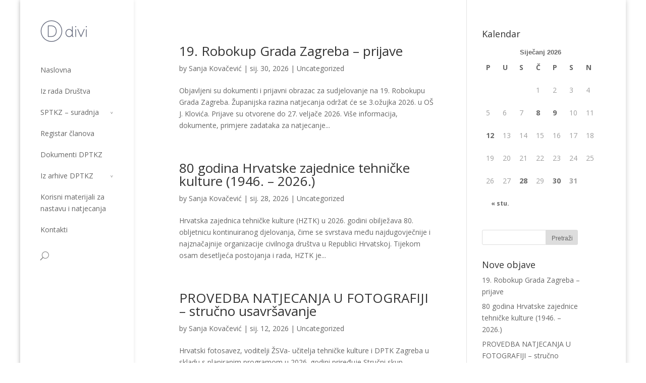

--- FILE ---
content_type: text/html; charset=UTF-8
request_url: http://www.dptkzg.hr/category/uncategorized/
body_size: 6500
content:
<!DOCTYPE html>
<!--[if IE 6]>
<html id="ie6" lang="hr">
<![endif]-->
<!--[if IE 7]>
<html id="ie7" lang="hr">
<![endif]-->
<!--[if IE 8]>
<html id="ie8" lang="hr">
<![endif]-->
<!--[if !(IE 6) | !(IE 7) | !(IE 8)  ]><!-->
<html lang="hr">
<!--<![endif]-->
<head>
	<meta charset="UTF-8" />
	<title>Uncategorized | DPTKZG</title>
			
	
	<link rel="pingback" href="http://www.dptkzg.hr/xmlrpc.php" />

		<!--[if lt IE 9]>
	<script src="http://www.dptkzg.hr/wp-content/themes/Divi-2-1-2/js/html5.js" type="text/javascript"></script>
	<![endif]-->

	<script type="text/javascript">
		document.documentElement.className = 'js';
	</script>

	<link rel="alternate" type="application/rss+xml" title="DPTKZG &raquo; Kanal" href="http://www.dptkzg.hr/feed/" />
<link rel="alternate" type="application/rss+xml" title="DPTKZG &raquo; Kanal komentara" href="http://www.dptkzg.hr/comments/feed/" />
<link rel="alternate" type="application/rss+xml" title="DPTKZG &raquo; Uncategorized Kanal kategorija" href="http://www.dptkzg.hr/category/uncategorized/feed/" />
		<script type="text/javascript">
			window._wpemojiSettings = {"baseUrl":"http:\/\/s.w.org\/images\/core\/emoji\/72x72\/","ext":".png","source":{"concatemoji":"http:\/\/www.dptkzg.hr\/wp-includes\/js\/wp-emoji-release.min.js?ver=4.2.38"}};
			!function(e,n,t){var a;function o(e){var t=n.createElement("canvas"),a=t.getContext&&t.getContext("2d");return!(!a||!a.fillText)&&(a.textBaseline="top",a.font="600 32px Arial","flag"===e?(a.fillText(String.fromCharCode(55356,56812,55356,56807),0,0),3e3<t.toDataURL().length):(a.fillText(String.fromCharCode(55357,56835),0,0),0!==a.getImageData(16,16,1,1).data[0]))}function i(e){var t=n.createElement("script");t.src=e,t.type="text/javascript",n.getElementsByTagName("head")[0].appendChild(t)}t.supports={simple:o("simple"),flag:o("flag")},t.DOMReady=!1,t.readyCallback=function(){t.DOMReady=!0},t.supports.simple&&t.supports.flag||(a=function(){t.readyCallback()},n.addEventListener?(n.addEventListener("DOMContentLoaded",a,!1),e.addEventListener("load",a,!1)):(e.attachEvent("onload",a),n.attachEvent("onreadystatechange",function(){"complete"===n.readyState&&t.readyCallback()})),(a=t.source||{}).concatemoji?i(a.concatemoji):a.wpemoji&&a.twemoji&&(i(a.twemoji),i(a.wpemoji)))}(window,document,window._wpemojiSettings);
		</script>
		<meta content="Divi v.2.1.2" name="generator"/><style type="text/css">
img.wp-smiley,
img.emoji {
	display: inline !important;
	border: none !important;
	box-shadow: none !important;
	height: 1em !important;
	width: 1em !important;
	margin: 0 .07em !important;
	vertical-align: -0.1em !important;
	background: none !important;
	padding: 0 !important;
}
</style>
<link rel='stylesheet' id='divi-fonts-css'  href='http://fonts.googleapis.com/css?family=Open+Sans:300italic,400italic,700italic,800italic,400,300,700,800&#038;subset=latin,latin-ext' type='text/css' media='all' />
<link rel='stylesheet' id='divi-style-css'  href='http://www.dptkzg.hr/wp-content/themes/Divi-2-1-2/style.css?ver=2.1.2' type='text/css' media='all' />
<link rel='stylesheet' id='et-shortcodes-css-css'  href='http://www.dptkzg.hr/wp-content/themes/Divi-2-1-2/epanel/shortcodes/css/shortcodes.css?ver=3.0' type='text/css' media='all' />
<link rel='stylesheet' id='et-shortcodes-responsive-css-css'  href='http://www.dptkzg.hr/wp-content/themes/Divi-2-1-2/epanel/shortcodes/css/shortcodes_responsive.css?ver=3.0' type='text/css' media='all' />
<script type='text/javascript' src='http://www.dptkzg.hr/wp-includes/js/jquery/jquery.js?ver=1.11.2'></script>
<script type='text/javascript' src='http://www.dptkzg.hr/wp-includes/js/jquery/jquery-migrate.min.js?ver=1.2.1'></script>
<link rel="EditURI" type="application/rsd+xml" title="RSD" href="http://www.dptkzg.hr/xmlrpc.php?rsd" />
<link rel="wlwmanifest" type="application/wlwmanifest+xml" href="http://www.dptkzg.hr/wp-includes/wlwmanifest.xml" /> 
<meta name="generator" content="WordPress 4.2.38" />
<meta name="viewport" content="width=device-width, initial-scale=1.0, maximum-scale=1.0, user-scalable=0" />	<style>
		a { color: #2EA3F2; }

		body { color: #666666; }

		.et_pb_counter_amount, .et_pb_featured_table .et_pb_pricing_heading, .et_quote_content, .et_link_content, .et_audio_content { background-color: #2EA3F2; }

		#main-header, #main-header .nav li ul, .et-search-form, #main-header .et_mobile_menu { background-color: #ffffff; }

		#top-header, #et-secondary-nav li ul { background-color: #2EA3F2; }

		.woocommerce a.button.alt, .woocommerce-page a.button.alt, .woocommerce button.button.alt, .woocommerce-page button.button.alt, .woocommerce input.button.alt, .woocommerce-page input.button.alt, .woocommerce #respond input#submit.alt, .woocommerce-page #respond input#submit.alt, .woocommerce #content input.button.alt, .woocommerce-page #content input.button.alt, .woocommerce a.button, .woocommerce-page a.button, .woocommerce button.button, .woocommerce-page button.button, .woocommerce input.button, .woocommerce-page input.button, .woocommerce #respond input#submit, .woocommerce-page #respond input#submit, .woocommerce #content input.button, .woocommerce-page #content input.button, .woocommerce-message, .woocommerce-error, .woocommerce-info { background: #2EA3F2 !important; }

		#et_search_icon:hover, .mobile_menu_bar:before, .footer-widget h4, .et-social-icon a:hover, .comment-reply-link, .form-submit input, .et_pb_sum, .et_pb_pricing li a, .et_pb_pricing_table_button, .et_overlay:before, .entry-summary p.price ins, .woocommerce div.product span.price, .woocommerce-page div.product span.price, .woocommerce #content div.product span.price, .woocommerce-page #content div.product span.price, .woocommerce div.product p.price, .woocommerce-page div.product p.price, .woocommerce #content div.product p.price, .woocommerce-page #content div.product p.price, .et_pb_member_social_links a:hover { color: #2EA3F2 !important; }

		.woocommerce .star-rating span:before, .woocommerce-page .star-rating span:before, .et_pb_widget li a:hover, .et_pb_bg_layout_light .et_pb_promo_button, .et_pb_bg_layout_light .et_pb_more_button, .et_pb_filterable_portfolio .et_pb_portfolio_filters li a.active, .et_pb_filterable_portfolio .et_pb_portofolio_pagination ul li a.active, .et_pb_gallery .et_pb_gallery_pagination ul li a.active, .wp-pagenavi span.current, .wp-pagenavi a:hover, .et_pb_contact_submit, .et_pb_bg_layout_light .et_pb_newsletter_button, .nav-single a, .posted_in a { color: #2EA3F2 !important; }

		.et-search-form, .nav li ul, .et_mobile_menu, .footer-widget li:before, .et_pb_pricing li:before, blockquote { border-color: #2EA3F2; }

		#main-footer { background-color: #222222; }

		#top-menu a { color: #666666; }

		#top-menu li.current-menu-ancestor > a, #top-menu li.current-menu-item > a, .bottom-nav li.current-menu-item > a { color: #2EA3F2; }

		</style>
	<style type="text/css">.recentcomments a{display:inline !important;padding:0 !important;margin:0 !important;}</style>
</head>
<body class="archive category category-uncategorized category-1 et_vertical_nav et_boxed_layout osx et_right_sidebar chrome et_includes_sidebar">
	<div id="page-container">

	
		<header id="main-header" class="et_nav_text_color_dark">
			<div class="container clearfix">
							<a href="http://www.dptkzg.hr/">
					<img src="http://www.dptkzg.hr/wp-content/themes/Divi-2-1-2/images/logo.png" alt="DPTKZG" id="logo" />
				</a>

				<div id="et-top-navigation">
					<nav id="top-menu-nav">
					<ul id="top-menu" class="nav"><li id="menu-item-42" class="menu-item menu-item-type-post_type menu-item-object-page menu-item-42"><a href="http://www.dptkzg.hr/">Naslovna</a></li>
<li id="menu-item-57" class="menu-item menu-item-type-post_type menu-item-object-page menu-item-57"><a href="http://www.dptkzg.hr/iz-rada-drustva/">Iz rada Društva</a></li>
<li id="menu-item-8660" class="menu-item menu-item-type-post_type menu-item-object-page menu-item-has-children menu-item-8660"><a href="http://www.dptkzg.hr/suptkz-suradnja/">SPTKZ &#8211; suradnja</a>
<ul class="sub-menu">
	<li id="menu-item-9170" class="menu-item menu-item-type-post_type menu-item-object-page menu-item-9170"><a href="http://www.dptkzg.hr/sptkz-dokumenti/">SPTKZ-dokumenti</a></li>
</ul>
</li>
<li id="menu-item-204" class="menu-item menu-item-type-post_type menu-item-object-page menu-item-204"><a href="http://www.dptkzg.hr/registar-clanova/">Registar članova</a></li>
<li id="menu-item-336" class="menu-item menu-item-type-post_type menu-item-object-page menu-item-336"><a href="http://www.dptkzg.hr/dokumenti-dptkz/">Dokumenti DPTKZ</a></li>
<li id="menu-item-7589" class="menu-item menu-item-type-post_type menu-item-object-page menu-item-has-children menu-item-7589"><a href="http://www.dptkzg.hr/iz-povijesti-dptk-zagreba/">Iz arhive DPTKZ</a>
<ul class="sub-menu">
	<li id="menu-item-1053" class="menu-item menu-item-type-post_type menu-item-object-page menu-item-1053"><a href="http://www.dptkzg.hr/ucitelji-tk-2/">Učitelji TK</a></li>
</ul>
</li>
<li id="menu-item-335" class="menu-item menu-item-type-post_type menu-item-object-page menu-item-335"><a href="http://www.dptkzg.hr/nastavni-materijali/">Korisni materijali za nastavu i natjecanja</a></li>
<li id="menu-item-45" class="menu-item menu-item-type-post_type menu-item-object-page menu-item-45"><a href="http://www.dptkzg.hr/kontakti/">Kontakti</a></li>
</ul>					</nav>

					
										<div id="et_top_search">
						<span id="et_search_icon"></span>
						<form role="search" method="get" class="et-search-form et-hidden" action="http://www.dptkzg.hr/">
						<input type="search" class="et-search-field" placeholder="Search &hellip;" value="" name="s" title="Search for:" />						</form>
					</div>
					
					<div id="et_mobile_nav_menu">
			<a href="#" class="mobile_nav closed">
				<span class="select_page">Select Page</span>
				<span class="mobile_menu_bar"></span>
			</a>
		</div>				</div> <!-- #et-top-navigation -->
			</div> <!-- .container -->
		</header> <!-- #main-header -->

		<div id="et-main-area">
<div id="main-content">
	<div class="container">
		<div id="content-area" class="clearfix">
			<div id="left-area">
		
					<article id="post-10331" class="et_pb_post post-10331 post type-post status-publish format-standard hentry category-uncategorized">

				
															<h2><a href="http://www.dptkzg.hr/19-robokup-grada-zagreba-prijave/">19. Robokup Grada Zagreba &#8211; prijave</a></h2>
					
					<p class="post-meta"> by <a href="http://www.dptkzg.hr/author/sanja/" title="Posts by Sanja Kovačević" rel="author">Sanja Kovačević</a> | sij. 30, 2026 | <a href="http://www.dptkzg.hr/category/uncategorized/" rel="category tag">Uncategorized</a></p>Objavljeni su dokumenti i prijavni obrazac za sudjelovanje na 19. Robokupu Grada Zagreba. Županijska razina natjecanja održat će se 3.ožujka 2026. u OŠ J. Klovića. Prijave su otvorene do 27. veljače 2026. Više informacija, dokumente, primjere zadataka za natjecanje...				
					</article> <!-- .et_pb_post -->
			
					<article id="post-10318" class="et_pb_post post-10318 post type-post status-publish format-standard hentry category-uncategorized">

				
															<h2><a href="http://www.dptkzg.hr/80-godina-hrvatske-zajednice-tehnicke-kulture-1946-2026/">80 godina Hrvatske zajednice tehničke kulture (1946. &#8211; 2026.)</a></h2>
					
					<p class="post-meta"> by <a href="http://www.dptkzg.hr/author/sanja/" title="Posts by Sanja Kovačević" rel="author">Sanja Kovačević</a> | sij. 28, 2026 | <a href="http://www.dptkzg.hr/category/uncategorized/" rel="category tag">Uncategorized</a></p>Hrvatska zajednica tehničke kulture (HZTK) u 2026. godini obilježava 80. obljetnicu kontinuiranog djelovanja, čime se svrstava među najdugovječnije i najznačajnije organizacije civilnoga društva u Republici Hrvatskoj. Tijekom osam desetljeća postojanja i rada, HZTK je...				
					</article> <!-- .et_pb_post -->
			
					<article id="post-10311" class="et_pb_post post-10311 post type-post status-publish format-standard hentry category-uncategorized">

				
															<h2><a href="http://www.dptkzg.hr/provedba-natjecanja-u-fotografiji-strucno-usavrsavanje/">PROVEDBA NATJECANJA U FOTOGRAFIJI &#8211; stručno usavršavanje</a></h2>
					
					<p class="post-meta"> by <a href="http://www.dptkzg.hr/author/sanja/" title="Posts by Sanja Kovačević" rel="author">Sanja Kovačević</a> | sij. 12, 2026 | <a href="http://www.dptkzg.hr/category/uncategorized/" rel="category tag">Uncategorized</a></p>Hrvatski fotosavez, voditelji ŽSVa- učitelja tehničke kulture i DPTK Zagreba u skladu s planiranim programom u 2026. godini priređuje Stručni skup – radionicu „Provedba programa natjecanja u fotografiji u sklopu Natjecanja mladih tehničara RH“ namijenjenog učiteljima...				
					</article> <!-- .et_pb_post -->
			
					<article id="post-10083" class="et_pb_post post-10083 post type-post status-publish format-standard hentry category-uncategorized">

				
															<h2><a href="http://www.dptkzg.hr/najave-smotri-i-natjecanja-u-2026/">Smotre i natjecanja u 2026. &#8211; HZTK</a></h2>
					
					<p class="post-meta"> by <a href="http://www.dptkzg.hr/author/sanja/" title="Posts by Sanja Kovačević" rel="author">Sanja Kovačević</a> | sij. 9, 2026 | <a href="http://www.dptkzg.hr/category/uncategorized/" rel="category tag">Uncategorized</a></p>Na stranicama Hrvatske zajednice tehničke kulture objavljeni su pozivi i dokumenti za provedbu u ovoj školskog godini: &#8211; ONline smotra tehničkog stvaralaštva &#8211; Modelarska liga 2026. &#8211; 19. Robokup Više informacija o provedbi ovih aktivnosti u Gradu...				
					</article> <!-- .et_pb_post -->
			
					<article id="post-10014" class="et_pb_post post-10014 post type-post status-publish format-standard hentry category-uncategorized">

				
															<h2><a href="http://www.dptkzg.hr/68-nmt-2026/">68. NMT &#8211; 2026</a></h2>
					
					<p class="post-meta"> by <a href="http://www.dptkzg.hr/author/sanja/" title="Posts by Sanja Kovačević" rel="author">Sanja Kovačević</a> | sij. 8, 2026 | <a href="http://www.dptkzg.hr/category/uncategorized/" rel="category tag">Uncategorized</a></p>Na stranicama Agencije za odgoj i obrazovanje objavljeni su dokumenti za provedbu natjecanja i smotri u 2026. g. iz kojih izdvajamo datume provedbe 68. Natjecanje mladih tehničara: školska razina natjecanja od 9. do 12. veljače 2026. županijska razina natjecanja: 25....				
					</article> <!-- .et_pb_post -->
			
					<article id="post-10049" class="et_pb_post post-10049 post type-post status-publish format-standard hentry category-uncategorized">

				
															<h2><a href="http://www.dptkzg.hr/modelarska-liga-25_26/">Modelarska liga 25_26: I. kolo</a></h2>
					
					<p class="post-meta"> by <a href="http://www.dptkzg.hr/author/sanja/" title="Posts by Sanja Kovačević" rel="author">Sanja Kovačević</a> | stu. 25, 2025 | <a href="http://www.dptkzg.hr/category/uncategorized/" rel="category tag">Uncategorized</a></p>I. kolo Modelarske lige Grada Zagreba održano je u OŠ Bukovac, 24. studenoga 2025. Ispred škole domaćina pripremu za provedbu natjecanja proveo je kolega Filip Lovrić u suradnji s tajnicom DPTK Zagreba, Svjetlanom Seljanec Savković. Na prvom kolu sudjelovalo je 15...				
					</article> <!-- .et_pb_post -->
			<div class="pagination clearfix">
	<div class="alignleft"><a href="http://www.dptkzg.hr/category/uncategorized/page/2/" >&laquo; Older Entries</a></div>
	<div class="alignright"></div>
</div>			</div> <!-- #left-area -->

				<div id="sidebar">
		<div id="calendar-2" class="et_pb_widget widget_calendar"><h4 class="widgettitle">Kalendar</h4><div id="calendar_wrap"><table id="wp-calendar">
	<caption>Siječanj 2026</caption>
	<thead>
	<tr>
		<th scope="col" title="Ponedjeljak">P</th>
		<th scope="col" title="Utorak">U</th>
		<th scope="col" title="Srijeda">S</th>
		<th scope="col" title="Četvrtak">Č</th>
		<th scope="col" title="Petak">P</th>
		<th scope="col" title="Subota">S</th>
		<th scope="col" title="Nedjelja">N</th>
	</tr>
	</thead>

	<tfoot>
	<tr>
		<td colspan="3" id="prev"><a href="http://www.dptkzg.hr/2025/11/">&laquo; stu.</a></td>
		<td class="pad">&nbsp;</td>
		<td colspan="3" id="next" class="pad">&nbsp;</td>
	</tr>
	</tfoot>

	<tbody>
	<tr>
		<td colspan="3" class="pad">&nbsp;</td><td>1</td><td>2</td><td>3</td><td>4</td>
	</tr>
	<tr>
		<td>5</td><td>6</td><td>7</td><td><a href="http://www.dptkzg.hr/2026/01/08/" title="68. NMT &#8211; 2026">8</a></td><td><a href="http://www.dptkzg.hr/2026/01/09/" title="Smotre i natjecanja u 2026. &#8211; HZTK">9</a></td><td>10</td><td>11</td>
	</tr>
	<tr>
		<td><a href="http://www.dptkzg.hr/2026/01/12/" title="PROVEDBA NATJECANJA U FOTOGRAFIJI &#8211; stručno usavršavanje">12</a></td><td>13</td><td>14</td><td>15</td><td>16</td><td>17</td><td>18</td>
	</tr>
	<tr>
		<td>19</td><td>20</td><td>21</td><td>22</td><td>23</td><td>24</td><td>25</td>
	</tr>
	<tr>
		<td>26</td><td>27</td><td><a href="http://www.dptkzg.hr/2026/01/28/" title="80 godina Hrvatske zajednice tehničke kulture (1946. &#8211; 2026.)">28</a></td><td>29</td><td><a href="http://www.dptkzg.hr/2026/01/30/" title="19. Robokup Grada Zagreba &#8211; prijave">30</a></td><td id="today">31</td>
		<td class="pad" colspan="1">&nbsp;</td>
	</tr>
	</tbody>
	</table></div></div> <!-- end .et_pb_widget --><div id="search-2" class="et_pb_widget widget_search"><form role="search" method="get" id="searchform" class="searchform" action="http://www.dptkzg.hr/">
				<div>
					<label class="screen-reader-text" for="s">Pretraži:</label>
					<input type="text" value="" name="s" id="s" />
					<input type="submit" id="searchsubmit" value="Pretraži" />
				</div>
			</form></div> <!-- end .et_pb_widget -->		<div id="recent-posts-2" class="et_pb_widget widget_recent_entries">		<h4 class="widgettitle">Nove objave</h4>		<ul>
					<li>
				<a href="http://www.dptkzg.hr/19-robokup-grada-zagreba-prijave/">19. Robokup Grada Zagreba &#8211; prijave</a>
						</li>
					<li>
				<a href="http://www.dptkzg.hr/80-godina-hrvatske-zajednice-tehnicke-kulture-1946-2026/">80 godina Hrvatske zajednice tehničke kulture (1946. &#8211; 2026.)</a>
						</li>
					<li>
				<a href="http://www.dptkzg.hr/provedba-natjecanja-u-fotografiji-strucno-usavrsavanje/">PROVEDBA NATJECANJA U FOTOGRAFIJI &#8211; stručno usavršavanje</a>
						</li>
					<li>
				<a href="http://www.dptkzg.hr/najave-smotri-i-natjecanja-u-2026/">Smotre i natjecanja u 2026. &#8211; HZTK</a>
						</li>
					<li>
				<a href="http://www.dptkzg.hr/68-nmt-2026/">68. NMT &#8211; 2026</a>
						</li>
				</ul>
		</div> <!-- end .et_pb_widget --><div id="recent-comments-2" class="et_pb_widget widget_recent_comments"><h4 class="widgettitle">Najnoviji komentari</h4><ul id="recentcomments"></ul></div> <!-- end .et_pb_widget --><div id="archives-2" class="et_pb_widget widget_archive"><h4 class="widgettitle">Arhiva</h4>		<ul>
	<li><a href='http://www.dptkzg.hr/2026/01/'>Siječanj 2026</a></li>
	<li><a href='http://www.dptkzg.hr/2025/11/'>Studeni 2025</a></li>
	<li><a href='http://www.dptkzg.hr/2025/10/'>Listopad 2025</a></li>
	<li><a href='http://www.dptkzg.hr/2025/09/'>Rujan 2025</a></li>
	<li><a href='http://www.dptkzg.hr/2025/08/'>Kolovoz 2025</a></li>
	<li><a href='http://www.dptkzg.hr/2025/06/'>Lipanj 2025</a></li>
	<li><a href='http://www.dptkzg.hr/2025/05/'>Svibanj 2025</a></li>
	<li><a href='http://www.dptkzg.hr/2025/04/'>Travanj 2025</a></li>
	<li><a href='http://www.dptkzg.hr/2025/03/'>Ožujak 2025</a></li>
	<li><a href='http://www.dptkzg.hr/2025/02/'>Veljača 2025</a></li>
	<li><a href='http://www.dptkzg.hr/2025/01/'>Siječanj 2025</a></li>
	<li><a href='http://www.dptkzg.hr/2024/12/'>Prosinac 2024</a></li>
	<li><a href='http://www.dptkzg.hr/2024/11/'>Studeni 2024</a></li>
	<li><a href='http://www.dptkzg.hr/2024/10/'>Listopad 2024</a></li>
	<li><a href='http://www.dptkzg.hr/2024/09/'>Rujan 2024</a></li>
	<li><a href='http://www.dptkzg.hr/2024/07/'>Srpanj 2024</a></li>
	<li><a href='http://www.dptkzg.hr/2024/06/'>Lipanj 2024</a></li>
	<li><a href='http://www.dptkzg.hr/2024/05/'>Svibanj 2024</a></li>
	<li><a href='http://www.dptkzg.hr/2024/04/'>Travanj 2024</a></li>
	<li><a href='http://www.dptkzg.hr/2024/03/'>Ožujak 2024</a></li>
	<li><a href='http://www.dptkzg.hr/2024/01/'>Siječanj 2024</a></li>
	<li><a href='http://www.dptkzg.hr/2023/12/'>Prosinac 2023</a></li>
	<li><a href='http://www.dptkzg.hr/2023/11/'>Studeni 2023</a></li>
	<li><a href='http://www.dptkzg.hr/2023/10/'>Listopad 2023</a></li>
	<li><a href='http://www.dptkzg.hr/2023/09/'>Rujan 2023</a></li>
	<li><a href='http://www.dptkzg.hr/2023/07/'>Srpanj 2023</a></li>
	<li><a href='http://www.dptkzg.hr/2023/06/'>Lipanj 2023</a></li>
	<li><a href='http://www.dptkzg.hr/2023/05/'>Svibanj 2023</a></li>
	<li><a href='http://www.dptkzg.hr/2023/04/'>Travanj 2023</a></li>
	<li><a href='http://www.dptkzg.hr/2023/03/'>Ožujak 2023</a></li>
	<li><a href='http://www.dptkzg.hr/2023/02/'>Veljača 2023</a></li>
	<li><a href='http://www.dptkzg.hr/2023/01/'>Siječanj 2023</a></li>
	<li><a href='http://www.dptkzg.hr/2022/12/'>Prosinac 2022</a></li>
	<li><a href='http://www.dptkzg.hr/2022/11/'>Studeni 2022</a></li>
	<li><a href='http://www.dptkzg.hr/2022/09/'>Rujan 2022</a></li>
	<li><a href='http://www.dptkzg.hr/2022/08/'>Kolovoz 2022</a></li>
	<li><a href='http://www.dptkzg.hr/2022/07/'>Srpanj 2022</a></li>
	<li><a href='http://www.dptkzg.hr/2022/06/'>Lipanj 2022</a></li>
	<li><a href='http://www.dptkzg.hr/2022/05/'>Svibanj 2022</a></li>
	<li><a href='http://www.dptkzg.hr/2022/03/'>Ožujak 2022</a></li>
	<li><a href='http://www.dptkzg.hr/2022/02/'>Veljača 2022</a></li>
	<li><a href='http://www.dptkzg.hr/2022/01/'>Siječanj 2022</a></li>
	<li><a href='http://www.dptkzg.hr/2021/12/'>Prosinac 2021</a></li>
	<li><a href='http://www.dptkzg.hr/2021/11/'>Studeni 2021</a></li>
	<li><a href='http://www.dptkzg.hr/2021/10/'>Listopad 2021</a></li>
	<li><a href='http://www.dptkzg.hr/2021/09/'>Rujan 2021</a></li>
	<li><a href='http://www.dptkzg.hr/2021/08/'>Kolovoz 2021</a></li>
	<li><a href='http://www.dptkzg.hr/2021/07/'>Srpanj 2021</a></li>
	<li><a href='http://www.dptkzg.hr/2021/06/'>Lipanj 2021</a></li>
	<li><a href='http://www.dptkzg.hr/2021/03/'>Ožujak 2021</a></li>
	<li><a href='http://www.dptkzg.hr/2021/02/'>Veljača 2021</a></li>
	<li><a href='http://www.dptkzg.hr/2021/01/'>Siječanj 2021</a></li>
	<li><a href='http://www.dptkzg.hr/2020/12/'>Prosinac 2020</a></li>
	<li><a href='http://www.dptkzg.hr/2020/11/'>Studeni 2020</a></li>
	<li><a href='http://www.dptkzg.hr/2020/10/'>Listopad 2020</a></li>
	<li><a href='http://www.dptkzg.hr/2020/09/'>Rujan 2020</a></li>
	<li><a href='http://www.dptkzg.hr/2020/08/'>Kolovoz 2020</a></li>
	<li><a href='http://www.dptkzg.hr/2020/07/'>Srpanj 2020</a></li>
	<li><a href='http://www.dptkzg.hr/2020/06/'>Lipanj 2020</a></li>
	<li><a href='http://www.dptkzg.hr/2020/05/'>Svibanj 2020</a></li>
	<li><a href='http://www.dptkzg.hr/2020/03/'>Ožujak 2020</a></li>
	<li><a href='http://www.dptkzg.hr/2020/01/'>Siječanj 2020</a></li>
	<li><a href='http://www.dptkzg.hr/2019/11/'>Studeni 2019</a></li>
	<li><a href='http://www.dptkzg.hr/2019/10/'>Listopad 2019</a></li>
	<li><a href='http://www.dptkzg.hr/2019/09/'>Rujan 2019</a></li>
	<li><a href='http://www.dptkzg.hr/2019/08/'>Kolovoz 2019</a></li>
	<li><a href='http://www.dptkzg.hr/2019/07/'>Srpanj 2019</a></li>
	<li><a href='http://www.dptkzg.hr/2019/05/'>Svibanj 2019</a></li>
	<li><a href='http://www.dptkzg.hr/2019/04/'>Travanj 2019</a></li>
	<li><a href='http://www.dptkzg.hr/2019/03/'>Ožujak 2019</a></li>
	<li><a href='http://www.dptkzg.hr/2019/01/'>Siječanj 2019</a></li>
	<li><a href='http://www.dptkzg.hr/2018/10/'>Listopad 2018</a></li>
	<li><a href='http://www.dptkzg.hr/2018/08/'>Kolovoz 2018</a></li>
	<li><a href='http://www.dptkzg.hr/2018/07/'>Srpanj 2018</a></li>
	<li><a href='http://www.dptkzg.hr/2017/05/'>Svibanj 2017</a></li>
	<li><a href='http://www.dptkzg.hr/2017/04/'>Travanj 2017</a></li>
	<li><a href='http://www.dptkzg.hr/2017/03/'>Ožujak 2017</a></li>
	<li><a href='http://www.dptkzg.hr/2016/12/'>Prosinac 2016</a></li>
	<li><a href='http://www.dptkzg.hr/2016/11/'>Studeni 2016</a></li>
	<li><a href='http://www.dptkzg.hr/2016/10/'>Listopad 2016</a></li>
	<li><a href='http://www.dptkzg.hr/2016/04/'>Travanj 2016</a></li>
	<li><a href='http://www.dptkzg.hr/2016/03/'>Ožujak 2016</a></li>
	<li><a href='http://www.dptkzg.hr/2016/02/'>Veljača 2016</a></li>
	<li><a href='http://www.dptkzg.hr/2016/01/'>Siječanj 2016</a></li>
	<li><a href='http://www.dptkzg.hr/2015/11/'>Studeni 2015</a></li>
	<li><a href='http://www.dptkzg.hr/2015/10/'>Listopad 2015</a></li>
	<li><a href='http://www.dptkzg.hr/2015/09/'>Rujan 2015</a></li>
	<li><a href='http://www.dptkzg.hr/2015/05/'>Svibanj 2015</a></li>
	<li><a href='http://www.dptkzg.hr/2015/04/'>Travanj 2015</a></li>
	<li><a href='http://www.dptkzg.hr/2015/02/'>Veljača 2015</a></li>
	<li><a href='http://www.dptkzg.hr/2015/01/'>Siječanj 2015</a></li>
	<li><a href='http://www.dptkzg.hr/2014/12/'>Prosinac 2014</a></li>
	<li><a href='http://www.dptkzg.hr/2014/11/'>Studeni 2014</a></li>
		</ul>
</div> <!-- end .et_pb_widget --><div id="categories-2" class="et_pb_widget widget_categories"><h4 class="widgettitle">Kategorije</h4>		<ul>
	<li class="cat-item cat-item-1 current-cat"><a href="http://www.dptkzg.hr/category/uncategorized/" >Uncategorized</a>
</li>
		</ul>
</div> <!-- end .et_pb_widget --><div id="meta-2" class="et_pb_widget widget_meta"><h4 class="widgettitle">Meta</h4>			<ul>
						<li><a href="http://www.dptkzg.hr/wp-login.php">Prijava</a></li>
			<li><a href="http://www.dptkzg.hr/feed/"><abbr title="Really Simple Syndication">RSS</abbr> unosa</a></li>
			<li><a href="http://www.dptkzg.hr/comments/feed/"><abbr title="Really Simple Syndication">RSS</abbr> komentara</a></li>
<li><a href="https://wordpress.org/" title="Napravljeno u WordPressu, najsavršenijoj osobnoj semantičkoj izdavačkoj platformi.">WordPress.org</a></li>			</ul>
</div> <!-- end .et_pb_widget -->	</div> <!-- end #sidebar -->
		</div> <!-- #content-area -->
	</div> <!-- .container -->
</div> <!-- #main-content -->


			<footer id="main-footer">
				

		
				<div id="footer-bottom">
					<div class="container clearfix">
				
						<p id="footer-info">Designed by <a href="http://www.elegantthemes.com" title="Premium WordPress Themes">Elegant Themes</a> | Powered by <a href="http://www.wordpress.org">WordPress</a></p>
					</div>	<!-- .container -->
				</div>
			</footer> <!-- #main-footer -->
		</div> <!-- #et-main-area -->


	</div> <!-- #page-container -->

	<script type='text/javascript' src='http://www.dptkzg.hr/wp-content/themes/Divi-2-1-2/js/jquery.fitvids.js?ver=2.1.2'></script>
<script type='text/javascript' src='http://www.dptkzg.hr/wp-content/themes/Divi-2-1-2/js/waypoints.min.js?ver=2.1.2'></script>
<script type='text/javascript' src='http://www.dptkzg.hr/wp-content/themes/Divi-2-1-2/js/jquery.magnific-popup.js?ver=2.1.2'></script>
<script type='text/javascript'>
/* <![CDATA[ */
var et_custom = {"ajaxurl":"http:\/\/www.dptkzg.hr\/wp-admin\/admin-ajax.php","images_uri":"http:\/\/www.dptkzg.hr\/wp-content\/themes\/Divi-2-1-2\/images","et_load_nonce":"6bb5689b1c","subscription_failed":"Please, check the fields below to make sure you entered the correct information.","fill":"Fill","field":"field","invalid":"Invalid email","captcha":"Captcha","prev":"Prev","next":"Next"};
/* ]]> */
</script>
<script type='text/javascript' src='http://www.dptkzg.hr/wp-content/themes/Divi-2-1-2/js/custom.js?ver=2.1.2'></script>
</body>
</html>